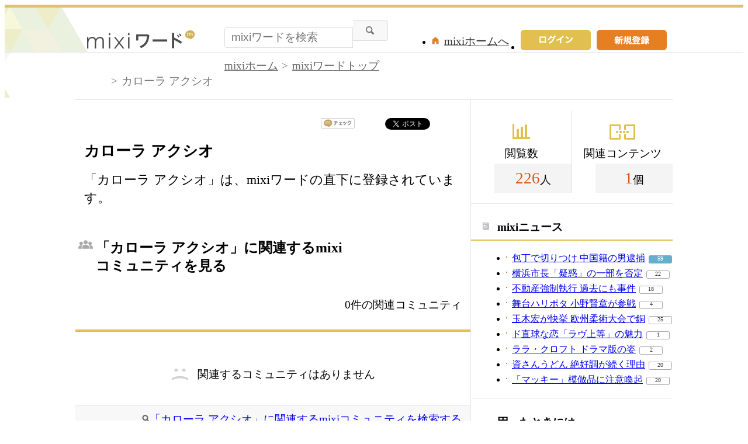

--- FILE ---
content_type: text/html; charset=UTF-8
request_url: https://mixi.jp/word/k/%E3%82%AB%E3%83%AD%E3%83%BC%E3%83%A9%20%E3%82%A2%E3%82%AF%E3%82%B7%E3%82%AA
body_size: 8185
content:

<!DOCTYPE html>
<html lang="ja" class="osMacOSX browserChrome browserChrome131 serviceWord pageViewWordJpMixi domainJpMixi">
<head>
<title>カローラ アクシオ情報まとめ | mixiワードで友達・仲間を探す</title>
<!-- header meta values -->
<meta http-equiv="Content-Type" content="text/html; charset=UTF-8"  />
<meta name="keywords" content="カローラ アクシオ,コミュニティ"  />
<meta name="twitter:card" content="summary"  />
<meta name="twitter:site" content="@mixi"  />
<meta property="og:title" content="カローラ アクシオ"  />
<meta property="og:type" content="article"  />
<meta property="og:site_name" content="mixi"  />
<meta property="og:description" content="「カローラ&nbsp;アクシオ」は、mixiワードの直下に登録されています。"  />
<meta property="og:url" content="https://mixi.jp/word/k/%E3%82%AB%E3%83%AD%E3%83%BC%E3%83%A9%20%E3%82%A2%E3%82%AF%E3%82%B7%E3%82%AA"  />
<meta name="application-name" content="mixi"  />
<meta name="msapplication-starturl" content="/home.pl?from=pin"  />
<meta name="msapplication-navbutton-color" content="#E0C074"  />
<meta name="msapplication-window" content="width=100%;height=100%"  />
<meta name="msapplication-tooltip" content="友人とコミュニケーションを楽しもう！"  />
<meta name="description" lang="ja" content="【カローラ アクシオ】のコミュティ・オフ会イベント情報をまとめて紹介。"  />

<!-- / header meta values -->

<script type="text/javascript" charset="UTF-8" src="https://script.mixi.net/static/polyfill/core-js/core-js-mixi-custom.min.js?1741065834" crossorigin="anonymous" onerror='(function(script){ script.dataset.state = "error"; })(this)'></script>
<script type="text/javascript" charset="UTF-8" src="https://script.mixi.net/static/polyfill/datalist-polyfill/datalist-polyfill-1.24.3.js?1514732400" crossorigin="anonymous" onerror='(function(script){ script.dataset.state = "error"; })(this)'></script>
<script type="text/javascript" charset="UTF-8" src="https://script.mixi.net/static/polyfill/fetch/fetch-3.6.2.js?1669257865" crossorigin="anonymous" onerror='(function(script){ script.dataset.state = "error"; })(this)'></script>
<script type="text/javascript" charset="UTF-8" src="https://script.mixi.net/static/polyfill/classList/classList-1.2.20180112.min.js?1669591537" crossorigin="anonymous" onerror='(function(script){ script.dataset.state = "error"; })(this)'></script>
<script type="text/javascript" charset="UTF-8" src="https://script.mixi.net/static/polyfill/element-remove/element-remove-1.0.4.js?1625436464" crossorigin="anonymous" onerror='(function(script){ script.dataset.state = "error"; })(this)'></script>
<!-- header css and links -->
<link rel="stylesheet" type="text/css" href="https://img.mixi.net/static/css/build/pc/word.production.css?1742892146" />
<link href="https://mixi.jp/word/k/%E3%82%AB%E3%83%AD%E3%83%BC%E3%83%A9%20%E3%82%A2%E3%82%AF%E3%82%B7%E3%82%AA"    rel="canonical"         /><link href="https://img.mixi.net/img/basic/favicon.ico"  type="image/vnd.microsoft.icon"  rel="icon"         /><link href="https://img.mixi.net/img/basic/favicon.ico"  type="image/vnd.microsoft.icon"  rel="shortcut icon"         /><link href="https://img.mixi.net/img/smartphone/touch/favicon/x001_prec.png"    rel="apple-touch-icon-precomposed"         />
<!-- / header css and links -->

<!-- header javascript --><script type="text/javascript" charset="UTF-8" src="https://script.mixi.net/static/js/build/mixi-qa-error-report.production.js?1768452260" crossorigin="anonymous" onerror='(function(script){ script.dataset.state = "error"; })(this)'></script><script id="js-gateway" type="application/x.mixi.js-gateway"><!--{"recaptcha_v3_sitekey":"6LcHT30UAAAAAPVbk-2NO8dLZqhPLsFDPXbT_6cZ","url_mixi_prefix":"http://mixi.jp/","url_mixi_plugin_prefix":"https://plugins.mixi.jp/","url_open_prefix":"https://open.mixi.jp/","CONFIG_IMG_BASE":"https://img.mixi.net","url_mixi_static_prefix":"http://static.mixi.jp/","page_encoding":"utf-8","url_external_script_prefix":"https://external-script.mixi.net/","login_member_display_name":"","url_mixi_prefix_ssl":"https://mixi.jp/","error_report_sampling_rate":0.1,"is_premium_login_member":0,"url_pic_logo_base":"https://logo-imagecluster.img.mixi.jp/photo/comm","STATIC_FILE_BASE":"https://img.mixi.net","url_photo_prefix":"https://photo.mixi.jp/","url_mixi_plugin_prefix_ssl":"https://plugins.mixi.jp/","url_application_sap_prefix":"https://sap.mixi.jp/","url_photo_prefix_ssl":"https://photo.mixi.jp/","url_payment_prefix_ssl":"https://payment.mixi.jp/","url_news_prefix_ssl":"https://news.mixi.jp/","url_news_prefix":"http://news.mixi.jp/","rpc_post_key":"054ed742486f2cf0f03c7b9028a57fbee6f1bab7","url_mixi_static_prefix_ssl":"https://static.mixi.jp/","is_adult_login_member":0,"RUN_MODE":"production","url_pic_logo_base_ssl":"https://logo-imagecluster.img.mixi.jp/photo/comm","url_corp_develop_prefix":"https://developer.mixi.co.jp/","url_pr_prefix":"http://pr.mixi.jp/","url_corp_prefix":"https://mixi.co.jp/","can_verify_recaptcha_v3":1,"news_prefix":"http://news.mixi.jp/","url_ad_impact_prefix":"http://n2.ads.mreco0.jp/","url_img_ads_prefix":"http://img.ads.mreco0.jp/img/","login_member_id":null,"url_game_prefix":"http://mixi.jp/","login_member_thumbnail_url":""}--></script>

<script type="text/javascript"><!--
(function(){
    if( !window['Mixi'] ){
        window.Mixi = {};
    }

    var value;
    window.Mixi.Gateway = {
        getParam:function(key){
            if( !value ) {
                value = JSON.parse(document.getElementById('js-gateway').text.replace(/^<!--(.*)-->$/, '$1'));
            }
            if( !key ){
                return value;
            }
            return value[key];
        }
    };
})();
--></script>

<script type="text/javascript" charset="UTF-8" src="https://script.mixi.net/static/js/lib/lodash-underscore-string-4.17.21-2.0.0-compress.js?1768452271" crossorigin="anonymous" onerror='(function(script){ script.dataset.state = "error"; })(this)'></script>
<script type="text/javascript" charset="UTF-8" src="https://script.mixi.net/static/js/lib/namespace-1.0.1-brook-compress.js?1768452271" crossorigin="anonymous" onerror='(function(script){ script.dataset.state = "error"; })(this)'></script>
<script type="text/javascript" charset="UTF-8" src="https://script.mixi.net/static/js/lib/mixi-customized-prototype-effects.js?1695607468" crossorigin="anonymous" onerror='(function(script){ script.dataset.state = "error"; })(this)'></script>
<script type="text/javascript" charset="UTF-8" src="https://script.mixi.net/static/js/lib/disable-double-submit.js?1666153536" crossorigin="anonymous" onerror='(function(script){ script.dataset.state = "error"; })(this)'></script><!-- / header javascript -->




<script async src="https://www.googletagmanager.com/gtag/js?id=G-5YESPFKH53"></script>
<script>

window.dataLayer = window.dataLayer || [];
function gtag(){dataLayer.push(arguments);}
gtag('js', new Date());



gtag('set', {
  'page_path': decodeURIComponent("%2Fword%2Fview_word.pl%3Fq%3Dmain"),
  'user_id': "",
  'cookie_prefix': 'mixi',
});


gtag('set', {"custom_map":{"dimension1":"login_status","dimension3":"product","dimension2":"client_id","dimension4":"resource_id"},"resource_id":"111216","client_id":"none","product":"word","login_status":"no_login"});


gtag('config', 'G-5YESPFKH53');



</script>


</head>


<body><div id="page" class="FRAME2016_page"><div id="header" class="FRAME2016_header MXARIA2018_header01" role="banner"><div class="wrapper"><p class="logo"><a href="https://mixi.jp/word"><img src="https://img.mixi.net/img/public/pc/common/logo_word001.png" width="185" height="31" alt="mixiワード" /></a></p><form method="get" action="https://mixi.jp/word/search.pl" role="search" aria-label="興味のあるキーワードから見たいコンテンツを探す"><input type="hidden" name="mode" value="search" /><div class="searchArea"><input type="text" name="keyword" class="textArea" value="" autocomplete="off" placeholder="mixiワードを検索" /><input type="image" src="https://img.mixi.net/img/public/pc/button/search001.gif" alt="検索" /></div></form><ul class="menu"><li><a href="https://mixi.jp/register.pl"><img src="https://img.mixi.net/img/public/pc/button/signup001.gif" width="120" height="35" alt="新規登録"></a></li><li class="signIn"><a href="https://mixi.jp/login.pl?next_url=https%3A%2F%2Fmixi.jp%2Fword%2Fk%2F%25E3%2582%25AB%25E3%2583%25AD%25E3%2583%25BC%25E3%2583%25A9%2520%25E3%2582%25A2%25E3%2582%25AF%25E3%2582%25B7%25E3%2582%25AA"><img src="https://img.mixi.net/img/public/pc/button/login003.gif" width="120" height="35" alt="ログイン" /></a></li><li class="home"><a href="https://mixi.jp/home.pl">mixiホームへ</a></li></ul>
<!--/wrapper--></div><!--/header--></div>


<div id="bodyArea" class="FRAME2016_bodyArea">

  <div id="subHeader"><div class="wrapper"><div role="navigation" aria-label="パンくずリスト" class="WORD_breadcrumbs_area"><ol class="WORD_breadcrumbs"><li class="WORD_breadcrumbs_item"><a class="WORD_breadcrumbs_face" href="https://mixi.jp/">mixiホーム</a></li><li class="WORD_breadcrumbs_item"><a class="WORD_breadcrumbs_face" href="https://mixi.jp/word/">mixiワードトップ</a></li><li class="WORD_breadcrumbs_item"><span class="WORD_breadcrumbs_face" aria-current="page">カローラ&nbsp;アクシオ</span></li></ol></div><!--/wrapper--></div><!--/subHeader--></div><script type="application/ld+json">{"@context": "https://schema.org","@type": "BreadcrumbList","itemListElement": [{"@type": "ListItem","position": 1,"item":{"@id": "https://mixi.jp/","name": "ホーム"}},{"@type": "ListItem","position": 2,"item":{"@id": "https://mixi.jp/word/","name": "mixiワードトップ"}},{"@type": "ListItem","position": 3,"item":{"@id": "https://mixi.jp/word/k/%E3%82%AB%E3%83%AD%E3%83%BC%E3%83%A9%20%E3%82%A2%E3%82%AF%E3%82%B7%E3%82%AA","name": "カローラ&nbsp;アクシオ"}}]}</script>


  <div id="bodyMain" class="FRAME2016_bodyMain">
    <ul class="shareButton">
  <!-- mixiチェック -->
  <li class="mixi">
    <a href="https://mixi.jp/share.pl" class="mixi-check-button" data-key="7bd85733cc3d857dd68178f3d4848647eae521c1" data-url="https%3A%2F%2Fmixi.jp%2Fword%2Fk%2F%25E3%2582%25AB%25E3%2583%25AD%25E3%2583%25BC%25E3%2583%25A9%2520%25E3%2582%25A2%25E3%2582%25AF%25E3%2582%25B7%25E3%2582%25AA">mixiチェック</a>
    <script type="text/javascript" src="https://static.mixi.jp/js/share.js" data-prefix-uri-mixi="https://mixi.jp/" data-prefix-uri-plugin="https://plugins.mixi.jp/" data-prefix-uri-static="https://static.mixi.jp/"></script>
  </li>
  <!-- Twitter -->
  <li class="twitter">
    <a href="https://twitter.com/intent/tweet" class="twitter-share-button" data-text="カローラ アクシオ｜mixiワード" data-lang="ja" data-url="https://mixi.jp/word/k/%E3%82%AB%E3%83%AD%E3%83%BC%E3%83%A9%20%E3%82%A2%E3%82%AF%E3%82%B7%E3%82%AA" data-hashtags="mixiword">Xでポスト</a>
    <script>!function(d,s,id){var js,fjs=d.getElementsByTagName(s)[0],p=/^http:/.test(d.location)?'http':'https';if(!d.getElementById(id)){js=d.createElement(s);js.id=id;js.src=p+'://platform.twitter.com/widgets.js';fjs.parentNode.insertBefore(js,fjs);}}(document, 'script', 'twitter-wjs');</script>
  </li>
  <!-- Hatena -->
  <li class="hatena">
    <a href="http://b.hatena.ne.jp/entry/" class="hatena-bookmark-button" data-hatena-bookmark-title="カローラ アクシオ｜mixiワード" data-hatena-bookmark-layout="simple-balloon" title="このエントリーをはてなブックマークに追加"><img src="https://b.st-hatena.com/images/entry-button/button-only@2x.png" alt="このエントリーをはてなブックマークに追加" width="20" height="20" style="border: none;" /></a><script type="text/javascript" src="https://b.st-hatena.com/js/bookmark_button.js" charset="utf-8" async="async"></script>
  </li>
</ul>

    <h1 class="contentTitle">カローラ&nbsp;アクシオ</h1><p class="contentRead">「カローラ&nbsp;アクシオ」は、mixiワードの直下に登録されています。</p>

    <div class="sectionHeader"><h2 class="community">「カローラ&nbsp;アクシオ」に関連するmixiコミュニティを見る</h2><p>0件の関連コミュニティ</p><!--/sectionHeader--></div><div class="sectionContent relationalCommunity"><div class="error"><p>関連するコミュニティはありません</p></div><div class="additionalInfo"><p class="searchLink"><a href="https://mixi.jp/search_community.pl?keyword=%A5%AB%A5%ED%A1%BC%A5%E9&#043;%A5%A2%A5%AF%A5%B7%A5%AA&search_mode=title&search_type=community">「カローラ&nbsp;アクシオ」に関連するmixiコミュニティを検索する</a></p><!--/additionalInfo--></div><!--/relationalCommunity--></div>

    

    
<div class="sectionHeader"><h2 class="topic">関連トピックを探す</h2><!--/sectionHeader--></div><div class="sectionContent relationalTopic"><ul class="contentList"><li class="oneArea"><h2><a href="http://mixi.jp/view_bbs.pl?comm_id=143275&id=28529897">モデル化して欲しい車・2000年〜現在編</a></h2><ul class="utility"><li class="thumbnail"><img src="https://logo-imagecluster.img.mixi.jp/photo/comm/32/75/143275_50s.jpg" alt="ミニカーファンクラブ" /><a href="https://mixi.jp/view_community.pl?id=143275">ミニカーファンクラブ</a>(1,570)</li><li class="comment"><img src="https://img.mixi.net/img/public/pc/icon/comment002.gif" width="20" height="20" alt="コメント" /><a href="http://mixi.jp/view_bbs.pl?comm_id=143275&id=28529897">42</a></li></ul></li><li class="oneArea"><h2><a href="http://mixi.jp/view_bbs.pl?comm_id=657721&id=82471453">■オフ会のご案内！</a></h2><ul class="utility"><li class="thumbnail"><img src="https://logo-imagecluster.img.mixi.jp/photo/comm/77/21/657721_127s.jpg" alt="THE  TOYOTA  COROLLA！" /><a href="https://mixi.jp/view_community.pl?id=657721">THE  TOYOTA  COROLLA！</a>(323)</li><li class="comment"><img src="https://img.mixi.net/img/public/pc/icon/comment002.gif" width="20" height="20" alt="コメント" /><a href="http://mixi.jp/view_bbs.pl?comm_id=657721&id=82471453">2</a></li></ul></li><li class="oneArea"><h2><a href="http://mixi.jp/view_bbs.pl?comm_id=1921842&id=82444618">■オフ会のご案内</a></h2><ul class="utility"><li class="thumbnail"><img src="https://logo-imagecluster.img.mixi.jp/photo/comm/18/42/1921842_15s.jpg" alt="A.M.G  「Axio Makeup Group」" /><a href="https://mixi.jp/view_community.pl?id=1921842">A.M.G  「Axio Makeup Group」</a>(65)</li><li class="comment"><img src="https://img.mixi.net/img/public/pc/icon/comment002.gif" width="20" height="20" alt="コメント" /><a href="http://mixi.jp/view_bbs.pl?comm_id=1921842&id=82444618">1</a></li></ul></li><!--/contentList--></ul><div class="additionalInfo"><p class="searchLink"><a href="https://mixi.jp/login.pl?next_url=https%3A%2F%2Fmixi.jp%2Fsearch_community.pl%3Fsearch_type%3Dtopic%26keyword%3D%25A5%25AB%25A5%25ED%25A1%25BC%25A5%25E9%2B%25A5%25A2%25A5%25AF%25A5%25B7%25A5%25AA%26search_mode%3Dtitle">「カローラ&nbsp;アクシオ」に関連するトピックを検索する</a></p><!--/additionalInfo--></div><!--/relationalTopic--></div>


    

    
    <div class="categoryList"><h2>カテゴリ一覧</h2><dl><dt>スポーツ</dt><dd><a href="https://mixi.jp/word/k/%E3%82%B9%E3%83%9D%E3%83%BC%E3%83%84">スポーツ</a></dd><dd><a href="https://mixi.jp/word/k/%E3%83%97%E3%83%AD%E9%87%8E%E7%90%83">プロ野球</a></dd><dd><a href="https://mixi.jp/word/k/%E3%82%B5%E3%83%83%E3%82%AB%E3%83%BC">サッカー</a></dd><dd><a href="https://mixi.jp/word/k/%E3%83%86%E3%83%8B%E3%82%B9">テニス</a></dd><dd><a href="https://mixi.jp/word/k/%E3%83%95%E3%82%A3%E3%82%AE%E3%83%A5%E3%82%A2%E3%82%B9%E3%82%B1%E3%83%BC%E3%83%88">フィギュアスケート</a></dd><dd><a href="https://mixi.jp/word/k/%E3%83%95%E3%83%83%E3%83%88%E3%82%B5%E3%83%AB">フットサル</a></dd><dd><a href="https://mixi.jp/word/k/%E5%8D%93%E7%90%83">卓球</a></dd><dd><a href="https://mixi.jp/word/k/%E3%82%B4%E3%83%AB%E3%83%95">ゴルフ</a></dd><dd><a href="https://mixi.jp/word/k/%E3%83%90%E3%82%B9%E3%82%B1%E3%83%83%E3%83%88%E3%83%9C%E3%83%BC%E3%83%AB">バスケットボール</a></dd><dd><a href="https://mixi.jp/word/k/%E3%83%A9%E3%82%B0%E3%83%93%E3%83%BC">ラグビー</a></dd><dd><a href="https://mixi.jp/word/k/%E3%83%90%E3%83%89%E3%83%9F%E3%83%B3%E3%83%88%E3%83%B3">バドミントン</a></dd><dd><a href="https://mixi.jp/word/k/%E3%83%9C%E3%82%AF%E3%82%B7%E3%83%B3%E3%82%B0">ボクシング</a></dd><dd><a href="https://mixi.jp/word/k/%E6%9F%94%E9%81%93">柔道</a></dd><dd><a href="https://mixi.jp/word/k/%E3%83%95%E3%83%83%E3%83%88%E3%82%B5%E3%83%AB">フットサル</a></dd></dl><dl><dt>趣味</dt><dd><a href="https://mixi.jp/word/k/%E8%B6%A3%E5%91%B3">趣味</a></dd><dd><a href="https://mixi.jp/word/k/%E5%8D%A0%E3%81%84">占い</a></dd><dd><a href="https://mixi.jp/word/k/%E7%AB%B6%E9%A6%AC">競馬</a></dd><dd><a href="https://mixi.jp/word/k/%E3%83%91%E3%83%81%E3%83%B3%E3%82%B3">パチンコ</a></dd><dd><a href="https://mixi.jp/word/k/%E3%82%B2%E3%83%BC%E3%83%A0">ゲーム</a></dd><dd><a href="https://mixi.jp/word/k/%E6%97%85%E8%A1%8C">旅行</a></dd><dd><a href="https://mixi.jp/word/k/%E5%86%99%E7%9C%9F">写真</a></dd><dd><a href="https://mixi.jp/word/k/%E3%82%AB%E3%83%A9%E3%82%AA%E3%82%B1">カラオケ</a></dd><dd><a href="https://mixi.jp/word/k/%E3%82%A4%E3%83%A9%E3%82%B9%E3%83%88%E3%83%BB%E7%B5%B5%E7%94%BB">イラスト・絵画</a></dd><dd><a href="https://mixi.jp/word/k/%E8%8B%B1%E8%AA%9E">英語</a></dd><dd><a href="https://mixi.jp/word/k/%E6%96%99%E7%90%86">料理</a></dd><dd><a href="https://mixi.jp/word/k/%E3%83%AC%E3%82%B7%E3%83%94">レシピ</a></dd><dd><a href="https://mixi.jp/word/k/%E3%82%AC%E3%83%BC%E3%83%87%E3%83%8B%E3%83%B3%E3%82%B0">ガーデニング</a></dd><dd><a href="https://mixi.jp/word/k/%E6%98%A0%E7%94%BB">映画</a></dd></dl><dl><dt>美容</dt><dd><a href="https://mixi.jp/word/k/%E7%BE%8E%E5%AE%B9">美容</a></dd><dd><a href="https://mixi.jp/word/k/%E3%83%8D%E3%82%A4%E3%83%AB">ネイル</a></dd><dd><a href="https://mixi.jp/word/k/%E3%83%80%E3%82%A4%E3%82%A8%E3%83%83%E3%83%88">ダイエット</a></dd><dd><a href="https://mixi.jp/word/k/%E3%82%AB%E3%83%A9%E3%82%B3%E3%83%B3">カラコン</a></dd><dd><a href="https://mixi.jp/word/k/%E3%83%A2%E3%83%87%E3%83%AB%E5%8B%9F%E9%9B%86">モデル募集</a></dd><dd><a href="https://mixi.jp/word/k/%E3%82%AB%E3%83%83%E3%83%88%E3%83%A2%E3%83%87%E3%83%AB">カットモデル</a></dd><dd><a href="https://mixi.jp/word/k/%E3%83%8D%E3%82%A4%E3%83%AB%E3%83%A2%E3%83%87%E3%83%AB">ネイルモデル</a></dd><dd><a href="https://mixi.jp/word/k/%E3%82%AB%E3%83%A9%E3%83%BC%E3%83%A2%E3%83%87%E3%83%AB">カラーモデル</a></dd><dd><a href="https://mixi.jp/word/k/%E3%82%A8%E3%82%AF%E3%82%B5%E3%82%B5%E3%82%A4%E3%82%BA">エクササイズ</a></dd><dd><a href="https://mixi.jp/word/k/%E3%82%B9%E3%82%AD%E3%83%B3%E3%82%B1%E3%82%A2">スキンケア</a></dd><dd><a href="https://mixi.jp/word/k/%E3%83%9E%E3%83%83%E3%82%B5%E3%83%BC%E3%82%B8">マッサージ</a></dd><dd><a href="https://mixi.jp/word/k/%E3%82%A2%E3%83%B3%E3%83%81%E3%82%A8%E3%82%A4%E3%82%B8%E3%83%B3%E3%82%B0">アンチエイジング</a></dd><dd><a href="https://mixi.jp/word/k/%E3%83%A8%E3%82%AC">ヨガ</a></dd><dd><a href="https://mixi.jp/word/k/%E7%BE%8E%E5%AE%B9%E9%99%A2">美容院</a></dd></dl><dl><dt>友達</dt><dd><a href="https://mixi.jp/word/k/%E5%8F%8B%E9%81%94">友達</a></dd><dd><a href="https://mixi.jp/word/k/%E3%82%AA%E3%83%95%E4%BC%9A">オフ会</a></dd><dd><a href="https://mixi.jp/word/k/%E5%8F%8B%E9%81%94%E5%8B%9F%E9%9B%86">友達募集</a></dd><dd><a href="https://mixi.jp/word/k/%E3%83%9E%E3%82%A4%E3%83%9F%E3%82%AF%E5%8B%9F%E9%9B%86">マイミク募集</a></dd><dd><a href="https://mixi.jp/word/k/%E5%A5%B3%E5%8F%8B%E9%81%94">女友達</a></dd><dd><a href="https://mixi.jp/word/k/%E8%B6%A3%E5%91%B3%E5%8F%8B%E9%81%94">趣味友達</a></dd><dd><a href="https://mixi.jp/word/k/%E3%82%AA%E3%83%95%E4%BC%9A%E5%8F%8B%E9%81%94">オフ会友達</a></dd><dd><a href="https://mixi.jp/word/k/%E3%82%AB%E3%83%A9%E3%82%AA%E3%82%B1%E5%8F%8B%E9%81%94">カラオケ友達</a></dd><dd><a href="https://mixi.jp/word/k/%E3%82%B3%E3%82%B9%E3%83%97%E3%83%AC%E5%90%88%E3%82%8F%E3%81%9B%E5%8B%9F%E9%9B%86">コスプレ合わせ募集</a></dd><dd><a href="https://mixi.jp/word/k/%E3%83%9E%E3%83%9E%E5%8F%8B">ママ友</a></dd><dd><a href="https://mixi.jp/word/k/10%E4%BB%A3">10代</a></dd><dd><a href="https://mixi.jp/word/k/20%E4%BB%A3">20代</a></dd><dd><a href="https://mixi.jp/word/k/30%E4%BB%A3">30代</a></dd><dd><a href="https://mixi.jp/word/k/40%E4%BB%A3">40代</a></dd></dl><dl><dt>恋愛・結婚</dt><dd><a href="https://mixi.jp/word/k/%E6%81%8B%E6%84%9B">恋愛</a></dd><dd><a href="https://mixi.jp/word/k/%E5%87%BA%E4%BC%9A%E3%81%84">出会い</a></dd><dd><a href="https://mixi.jp/word/k/%E8%A1%97%E3%82%B3%E3%83%B3">街コン</a></dd><dd><a href="https://mixi.jp/word/k/%E6%81%8B%E4%BA%BA">恋人</a></dd><dd><a href="https://mixi.jp/word/k/%E7%89%87%E6%80%9D%E3%81%84">片思い</a></dd><dd><a href="https://mixi.jp/word/k/%E4%B8%A1%E6%83%B3%E3%81%84">両想い</a></dd><dd><a href="https://mixi.jp/word/k/%E3%82%AB%E3%83%83%E3%83%97%E3%83%AB">カップル</a></dd><dd><a href="https://mixi.jp/word/k/%E5%BD%BC%E6%B0%8F">彼氏</a></dd><dd><a href="https://mixi.jp/word/k/%E5%BD%BC%E5%A5%B3">彼女</a></dd><dd><a href="https://mixi.jp/word/k/%E9%81%A0%E8%B7%9D%E9%9B%A2%E6%81%8B%E6%84%9B">遠距離恋愛</a></dd><dd><a href="https://mixi.jp/word/k/%E7%B5%90%E5%A9%9A">結婚</a></dd><dd><a href="https://mixi.jp/word/k/%E5%A6%8A%E5%A8%A0">妊娠</a></dd><dd><a href="https://mixi.jp/word/k/%E5%87%BA%E7%94%A3">出産</a></dd><dd><a href="https://mixi.jp/word/k/%E5%AD%90%E8%82%B2%E3%81%A6">子育て</a></dd></dl><!--/categoryList--></div>

    <!--/bodyMain-->
  </div>
  <div id="bodySub" class="FRAME2016_bodySub"><div class="counter sideSection"><dl class="view"><dt>閲覧数</dt><dd><span>226</span>人</dd></dl><dl class="content"><dt>関連コンテンツ</dt><dd><span>1</span>個</dd></dl><!--/counter--></div>

<div class="news sideSection"><h2>mixiニュース</h2><ul class="list01 newsList"><li><a href="https://news.mixi.jp/view_news.pl?id=8634944&media_id=266">包丁で切りつけ 中国籍の男逮捕</a><span class="reactionCount level02"><a href="https://news.mixi.jp/list_quote.pl?sort=feedback_count&type=voice&news_id=8634944">59</a></span></li><li><a href="https://news.mixi.jp/view_news.pl?id=8634938&media_id=266">横浜市長「疑惑」の一部を否定</a><span class="reactionCount level01"><a href="https://news.mixi.jp/list_quote.pl?sort=feedback_count&type=voice&news_id=8634938">22</a></span></li><li><a href="https://news.mixi.jp/view_news.pl?id=8634834&media_id=4">不動産強制執行 過去にも事件</a><span class="reactionCount level01"><a href="https://news.mixi.jp/list_quote.pl?sort=feedback_count&type=voice&news_id=8634834">18</a></span></li><li><a href="https://news.mixi.jp/view_news.pl?id=8635010&media_id=100">舞台ハリポタ 小野賢章が参戦</a><span class="reactionCount level01"><a href="https://news.mixi.jp/list_quote.pl?sort=feedback_count&type=voice&news_id=8635010">4</a></span></li><li><a href="https://news.mixi.jp/view_news.pl?id=8635197&media_id=8">玉木宏が快挙 欧州柔術大会で銅</a><span class="reactionCount level01"><a href="https://news.mixi.jp/list_quote.pl?sort=feedback_count&type=voice&news_id=8635197">25</a></span></li><li><a href="https://news.mixi.jp/view_news.pl?id=8634913&media_id=114">ド直球な恋「ラヴ上等」の魅力</a><span class="reactionCount level01"><a href="https://news.mixi.jp/list_quote.pl?sort=feedback_count&type=voice&news_id=8634913">1</a></span></li><li><a href="https://news.mixi.jp/view_news.pl?id=8635354&media_id=100">ララ・クロフト ドラマ版の姿</a><span class="reactionCount level01"><a href="https://news.mixi.jp/list_quote.pl?sort=feedback_count&type=voice&news_id=8635354">2</a></span></li><li><a href="https://news.mixi.jp/view_news.pl?id=8635000&media_id=40">資さんうどん 絶好調が続く理由</a><span class="reactionCount level01"><a href="https://news.mixi.jp/list_quote.pl?sort=feedback_count&type=voice&news_id=8635000">20</a></span></li><li><a href="https://news.mixi.jp/view_news.pl?id=8635175&media_id=32">「マッキー」模倣品に注意喚起</a><span class="reactionCount level01"><a href="https://news.mixi.jp/list_quote.pl?sort=feedback_count&type=voice&news_id=8635175">20</a></span></li></ul><!--/sideSection--></div>
<div class="help sideSection"><h2>困ったときには</h2><ul class="list01"><li><a href="https://mixi.jp/help.pl?mode=item&item=1187">mixiワードガイドライン</a></li><li><a href="https://mixi.jp/login.pl?next_url=http%3A%2F%2Fmixi.jp%2Fsupport_report.pl%3Ffrom%3Dhttps%253A%252F%252Fmixi.jp%252Fword%252Fk%252F%2525E3%252582%2525AB%2525E3%252583%2525AD%2525E3%252583%2525BC%2525E3%252583%2525A9%252520%2525E3%252582%2525A2%2525E3%252582%2525AF%2525E3%252582%2525B7%2525E3%252582%2525AA">規約違反の通報</a></li><li><a href="https://mixi.jp/help.pl">ヘルプトップ</a></li></ul></div>
<!--/bodySub--></div>

  <!--/bodyArea-->
</div>


<div class="widget"
  data-widget-namespace="jp.mixi.adnetwork.google.dfp.widget"
  data-avoid-overlapping-recaptcha-badge="1"
  data-image-size="0x0,970x90,720x90,980x90,990x90"
data-ad-area-name="anchor"
data-ad-channel="PC_default_anchor"
data-ad-client="421814808"
data-adnetwork-type="doubleclick_for_publishers"
data-ad-slot="div-gpt-ad-1653965221307-0"
data-ad-min-width="720"
data-ad-max-width="990"
data-ad-min-height="90"
data-ad-max-height="90"
data-ad-reserved-height="90"
data-ad-max-reciprocal-of-aspect-ratio="0.125"
data-is-ad-height-scaled-with-viewport="0"

data-slot-key-value="is_game=0&ut=0&protocol=https&is_login=0&is_ad_disabled=0"


data-page-key-value="view=pc&scriptPath=word/view_word.pl&env=production"



    data-is-flux-header-bidding-enabled="1"
    



data-is-scroll-load="1"



data-anchor-type="bottom"


></div>





<div id="footer" class="FRAME2016_footer MXARIA2018_footer01" role="contentinfo">






<div class="COMMONDOC_footerNav COMMONDOC_footerNav--typeLogout COMMONDOC_footerNav--typePortal"><!--

--><ul class="COMMONDOC_footerNavGroup COMMONDOC_footerNavGroup--isLinkToMixiImportant" aria-label="SNS ミクシィ を利用する上で重要な記事へのリンク"><!--









--><li class="COMMONDOC_footerNavItem"><a href="https://sns.mixi.co.jp/service.html">mixiについて</a></li><!--














--><li class="COMMONDOC_footerNavItem"><a href="https://mixi.jp/rules.pl">利用規約</a></li><!--
--><li class="COMMONDOC_footerNavItem"><a href="https://mixi.jp/license.pl">ライセンス</a></li><!--
--><li class="COMMONDOC_footerNavItem"><a href="https://mixi.jp/inquiry.pl">お問い合わせ</a></li><!--






--></ul>
<!--

--><ul class="COMMONDOC_footerNavGroup COMMONDOC_footerNavGroup--isLinkToMixiProducts" aria-label="SNS ミクシィ のプロダクトへのリンク"><!--










--><li class="COMMONDOC_footerNavItem"><a href="https://mixi.jp/search_game.pl" target="_blank">mixiゲーム</a></li><!--
--><li class="COMMONDOC_footerNavItem"><a href="https://mixi.jp/search_community.pl" target="_blank">mixiコミュニティ</a></li><!--
--><li class="COMMONDOC_footerNavItem"><a href="https://mixi.jp/event/" target="_blank">イベント</a></li><!--
--><li class="COMMONDOC_footerNavItem"><a href="https://news.mixi.jp/" target="_blank">mixiニュース</a></li><!--
--><li class="COMMONDOC_footerNavItem"><a href="http://mixi.jp/word/" target="_blank">mixiワード</a></li><!--


























--></ul>
<!--





--><ul class="COMMONDOC_footerNavGroup COMMONDOC_footerNavGroup--isLinkToMixiEfforts" aria-label="株式会社 MIXI の 会社情報 や 取り組み に関する記事へのリンク"><!--

















--><li class="COMMONDOC_footerNavItem"><a href="https://mixi.co.jp/" target="_blank">運営会社</a></li><!--
--><li class="COMMONDOC_footerNavItem"><a href="https://mixi.co.jp/privacy/" target="_blank">プライバシーポリシー</a></li><!--
--><li class="COMMONDOC_footerNavItem"><a href="https://mixi.co.jp/sustainability/social/soundness/" target="_blank">健全化の取り組み</a></li><!--



















--></ul><!--



--><!-- /COMMONDOC_footerNav --></div>



<p class="copyright">&copy;MIXI</p>
<!--/footer--></div>

<!--/page--></div>




<script type="text/javascript" charset="UTF-8" src="https://script.mixi.net/static/js/lib/jquery-3.6.0.min-noconflict-compress.js?1768452277" crossorigin="anonymous" onerror='(function(script){ script.dataset.state = "error"; })(this)'></script>
<script type="text/javascript" charset="UTF-8" src="https://script.mixi.net/static/js/build/co-mixi.production.js?1768452227" crossorigin="anonymous" onerror='(function(script){ script.dataset.state = "error"; })(this)'></script>
<script type="text/javascript" charset="UTF-8" src="https://script.mixi.net/static/js/build/mixi-model.production.js?1768452251" crossorigin="anonymous" onerror='(function(script){ script.dataset.state = "error"; })(this)'></script>
<script type="text/javascript" charset="UTF-8" src="https://script.mixi.net/static/js/build/mixi-ui.production.js?1768452272" crossorigin="anonymous" onerror='(function(script){ script.dataset.state = "error"; })(this)'></script>
<script type="text/javascript" charset="UTF-8" src="https://script.mixi.net/static/js/build/mixi-analysis-.production.js?1768452225" crossorigin="anonymous" onerror='(function(script){ script.dataset.state = "error"; })(this)'></script>
<script type="text/javascript" charset="UTF-8" src="https://script.mixi.net/static/js/build/mixi-adnetwork.production.js?1768452225" crossorigin="anonymous" onerror='(function(script){ script.dataset.state = "error"; })(this)'></script>

<script type="text/javascript">
<!--//<![CDATA[
if( this.IS_STARTED_ENTRY_POINT ){
    alert("already loaded");
}
this.IS_STARTED_ENTRY_POINT = true;
Namespace("mixi.bindwidget")
    .use('brook.widget bindAllWidget')
    .apply(function (ns) {
        ns.bindAllWidget.run();
    });
//]]>--></script>



</body>
</html>



--- FILE ---
content_type: application/javascript; charset=utf-8
request_url: https://fundingchoicesmessages.google.com/f/AGSKWxWCAnj9OhqpWKcPfXpxP2LDLl4csJv4MDrO41WrSG_eNqNTlEqjLdNsU1FZ7eaeQrlcbgGxDUfBrpG4krJrGjvGz5M15X0rt_C2k7gNpYQWwalRZ_yDWzec6Sq3AMbMDg0Iac7vqPenb5WlQaTXt9vQT59NqzNsJCrEo8oTBArqge_4B7mN_HhwesX8/_/adsummos.&adzone=.adtooltip&/adsensegoogle./bauer.ads.
body_size: -1291
content:
window['cff2d991-0a2a-4840-b864-1b2dfd63522a'] = true;